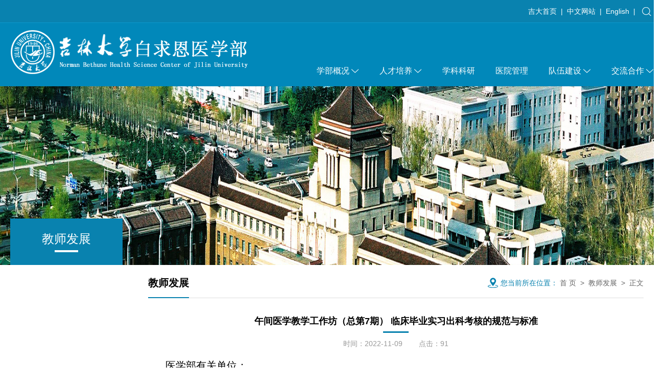

--- FILE ---
content_type: text/html
request_url: http://jdyxb.jlu.edu.cn/info/1178/24161.htm
body_size: 5608
content:
<!DOCTYPE html>
<html lang="en">
  <head>
    <meta charset="UTF-8">
    <meta name="renderer" content="webkit" />
    <meta name="force-rendering" content="webkit" />
    <meta http-equiv="X-UA-Compatible" content="ie=edge, chrome=1" />
    <link rel="stylesheet" href="../../xym/css/common.css">
    <!--[if lt IE 9]>
    <style>
        body { display: block !important;}
        .ie-tips { position: fixed; top: 0; right: 0; bottom: 0; left: 0; z-index: 9999; background: #494949;}
        .ie-tips .tips-box { width: 40%; height: 400px; position: absolute; top: 50%; left: 30%; margin: -200px 0 0; background: url() no-repeat 50% 0;text-align: center;}
        .ie-tips .tips-box p { padding: 0; margin: 0; font-size: 24px; font-family: 'Microsoft YaHei'; line-height: 50px; color: #eee;}
        .ie-tips .tips-box p a{ color: #eee;}
    </style>
    <script>
        document.writeln("  <div class='ie-tips'><div class='tips-box'><p>抱歉，我们不再支持您的浏览器</p><p style='text-align: left;'>请升级您的Internet Explorer（IE）浏览器到<a href='https://support.microsoft.com/zh-cn/help/17621/internet-explorer-downloads' target='_blank'>最新版本( IE 9以上版本)</a>，或将<a href='https://ie.sogou.com/' target='_blank'>搜狗</a>、<a href='https://browser.360.cn/' target='_blank'>360</a>、<a href='https://browser.qq.com/' target='_blank'>QQ</a> 等浏览器切换到极速模式，您还可以下载安装 <a href='https://www.google.cn/chrome/' target='_blank'>谷歌</a>、<a href='https://www.firefox.com.cn/'>火狐</a> 浏览器以达到最佳浏览模式。</p></div></div>");
        document.execCommand("Stop");
    </script>
    <![endif]-->
    <link rel="stylesheet" href="../../xym/css/style.css">
    <script src="../../xym/js/jquery.min.js"></script>
    <title>午间医学教学工作坊（总第7期） 临床毕业实习出科考核的规范与标准-白求恩医学部</title><META Name="keywords" Content="白求恩医学部,教师发展,午间,医学,教学工作,教学,学工,工作坊,工作,作坊,临床,毕业,实习,出科,科考,考核,规范,标准" />
<META Name="description" Content="医学部有关单位：为构建高水平医学本科专业体系，整体优化人才培养模式和课程体系，推进医学教育创新发展，医学教育研究与教师发展中心决定举办午间教学工作坊，利用午餐时间组织广大医学教师探讨教学问题、交流教学经验，以此促进医学教师教学质量的全面提升。   一、主题   临床毕业实习出科考核的规范与标准   二、主讲人 许天敏，吉林大学第二医院妇科主任、妇产科教研室主任 教授、主任医师，博士研究生导师。吉林省..." />

  <!--Announced by Visual SiteBuilder 9-->
<link rel="stylesheet" type="text/css" href="../../_sitegray/_sitegray_d.css" />
<script language="javascript" src="../../_sitegray/_sitegray.js"></script>
<!-- CustomerNO:776562626572323076684654525b574200010005445c -->
<link rel="stylesheet" type="text/css" href="../../content.vsb.css" />
<script type="text/javascript" src="/system/resource/js/counter.js"></script>
<script type="text/javascript">_jsq_(1178,'/content.jsp',24161,1793049042)</script>
</head>
  <body>
    <div class="header">
        <div class="head1">
            <div class="container clearfix">
                <!-- 顶部链接 -->
                <div class="search fr">
                   <script type="text/javascript">
    function _nl_ys_check(){
        
        var keyword = document.getElementById('showkeycode1048130').value;
        if(keyword==null||keyword==""){
            alert("请输入你要检索的内容！");
            return false;
        }
        if(window.toFF==1)
        {
            document.getElementById("lucenenewssearchkey1048130").value = Simplized(keyword );
        }else
        {
            document.getElementById("lucenenewssearchkey1048130").value = keyword;            
        }
        var  base64 = new Base64();
        document.getElementById("lucenenewssearchkey1048130").value = base64.encode(document.getElementById("lucenenewssearchkey1048130").value);
        new VsbFormFunc().disableAutoEnable(document.getElementById("showkeycode1048130"));
        return true;
    } 
</script>
<form action="../../search.jsp?wbtreeid=1178" method="post" id="au0a" name="au0a" onsubmit="return _nl_ys_check()" style="display: inline">
 <input type="hidden" id="lucenenewssearchkey1048130" name="lucenenewssearchkey" value=""><input type="hidden" id="_lucenesearchtype1048130" name="_lucenesearchtype" value="1"><input type="hidden" id="searchScope1048130" name="searchScope" value="1">
<input name="showkeycode" id="showkeycode1048130" placeholder="Search...">
<button type="submit" class="spirit submit"></button>

 
</form><script language="javascript" src="/system/resource/js/base64.js"></script><script language="javascript" src="/system/resource/js/formfunc.js"></script>

                </div>
                <div class="link-top fr">
                    <script language="javascript" src="/system/resource/js/dynclicks.js"></script><script language="javascript" src="/system/resource/js/openlink.js"></script>    
                    <a href="http://www.jlu.edu.cn/" onclick="_addDynClicks(&#34;wburl&#34;, 1793049042, 76594)" target="_blank">吉大首页</a>
                    &nbsp;|&nbsp;

                    <a href="../../index.htm" onclick="_addDynClicks(&#34;wburl&#34;, 1793049042, 76595)" target="_blank">中文网站</a>
                    &nbsp;|&nbsp;

                    <a href="http://jdyxb.jlu.edu.cn/" onclick="_addDynClicks(&#34;wburl&#34;, 1793049042, 76596)" target="_blank">English</a>
                    &nbsp;|&nbsp;

                </div>
                <!-- 搜索 -->
               
            </div>
        </div>
        <div class="head2">
            <div class="container clearfix">
                <!-- logo -->
                <div class="logo fl">
                    
<!-- 网站logo图片地址请在本组件"内容配置-网站logo"处填写 -->


<a href="../../index.htm"><img src="../../xym/images/logo.png" alt=""></a>
                </div>
                <!-- 网站导航 -->
                <ul class="nav fr">
                    <ul class="nav fr">
    
    
    <li>
                        <a href="../../xbbgk/xbjj.htm" title="学部概况">学部概况<i class="spirit"></i></a>
                        <dl class="lv2">

                            <dd>
                               <a href="../../xbbgk/xbjj.htm" title="学部简介">学部简介</a>
                            </dd>

                            <dd>
                               <a href="../../xbbgk/ldfg.htm" title="领导分工">领导分工</a>
                            </dd>

                            <dd>
                               <a href="../../xbbgk/jgsz.htm" title="机构设置">机构设置</a>
                            </dd>

                            <dd>
                               <a href="../../xbbgk/lsyg.htm" title="历史沿革">历史沿革</a>
                            </dd>

                            <dd>
                               <a href="../../xbbgk/lrld.htm" title="历任领导">历任领导</a>
                            </dd>
                           
                        </dl>
                    </li>
    

    
    
    <li>
                        <a href="https://jdyxb.jlu.edu.cn/jybgs/index.htm" title="人才培养">人才培养<i class="spirit"></i></a>
                        <dl class="lv2">

                            <dd>
                               <a href="https://jdyxb.jlu.edu.cn/jybgs/index.htm" title="本科生教育">本科生教育</a>
                            </dd>

                            <dd>
                               <a href="http://jdyxb.jlu.edu.cn/bqeyjsbgs" title="研究生教育">研究生教育</a>
                            </dd>

                            <dd>
                               <a href="https://jdyxb.jlu.edu.cn/jybgs/index.htm" title="留学生教育">留学生教育</a>
                            </dd>
                           
                        </dl>
                    </li>
    

    
    
    <li>
                        <a href="http://jdyxb.jlu.edu.cn/yxbyxk/" title="学科科研">学科科研</a>
                    </li>
    

    
    
    <li>
                        <a href="http://ywc.jlu.edu.cn/" target="_blank" title="医院管理">医院管理</a>
                    </li>
    

    
    
    <li>
                        <a href="../../dwjs/rsrc.htm" title="队伍建设">队伍建设<i class="spirit"></i></a>
                        <dl class="lv2">

                            <dd>
                               <a href="../../dwjs/rsrc.htm" title="人事人才">人事人才</a>
                            </dd>

                            <dd>
                               <a href="../../dwjs/jsfz.htm" title="教师发展">教师发展</a>
                            </dd>

                            <dd>
                               <a href="../../dwjs/zjzz.htm" title="专家组织">专家组织</a>
                            </dd>
                           
                        </dl>
                    </li>
    

    
    
    <li>
                        <a href="../../jlhz/gjjl.htm" title="交流合作">交流合作<i class="spirit"></i></a>
                        <dl class="lv2">

                            <dd>
                               <a href="../../jlhz/gjjl.htm" title="国际交流">国际交流</a>
                            </dd>

                            <dd>
                               <a href="../../jlhz/gnhz.htm" title="国内合作">国内合作</a>
                            </dd>

                            <dd>
                               <a href="../../jlhz/xygz.htm" title="校友工作">校友工作</a>
                            </dd>
                           
                        </dl>
                    </li>
    

</ul>


                </ul>
            </div>
        </div>
        <!-- 装饰图 -->
        <div class="head3 decoration">    <div class="head3 decoration">

            <img src="../../images/bannerside1.png" alt="">
              
 </div></div>
    </div>
    <div class="section or clearfix container">
        <div class="sidebar fl">
        <h1>



教师发展
         <i></i>
        </h1>
             <ul class="second-column">
</ul>
               </div>
        <div class="main-box fr">
        <div class="position">
            <div class="place fr">
            <i class="spirit"></i>
            <span>您当前所在位置：</span>
                
                <a href="../../index.htm">首 页</a>
             

                &nbsp;&gt;&nbsp;
    
                <a href="../../jsfz.htm">教师发展</a>
             

                &nbsp;&gt;&nbsp;
    
                正文
             


</div>
            <h3 class="cur-column">



教师发展</h3>
        </div>
        <div class="article">
<script language="javascript" src="../../_dwr/interface/NewsvoteDWR.js"></script><script language="javascript" src="../../_dwr/engine.js"></script><script language="javascript" src="/system/resource/js/news/newscontent.js"></script><LINK href="/system/resource/js/photoswipe/3.0.5.1/photoswipe.css" type="text/css" rel="stylesheet"><script language="javascript" src="/system/resource/js/photoswipe/3.0.5.1/klass.min.js"></script><script language="javascript" src="/system/resource/js/ajax.js"></script><form name="_newscontent_fromname"><script language="javascript" src="/system/resource/js/jquery/jquery-latest.min.js"></script>
    <h1 class="title">午间医学教学工作坊（总第7期） 临床毕业实习出科考核的规范与标准 <i></i></h1>
    <div class="sub">
        <span>时间：2022-11-09</span>
        &nbsp;&nbsp;&nbsp;&nbsp;&nbsp;&nbsp;
        <span>点击：<script>_showDynClicks("wbnews", 1793049042, 24161)</script></span>
    </div>
    <div id="vsb_content" class="content"><div class="v_news_content">
<p style="text-align:left;margin-bottom: 8px"><span style="font-size:20px;font-family:仿宋_gb2312">医学部有关单位：</span></p>
<p style="text-align:left;margin-bottom: 8px"><span style="font-size:20px;font-family:仿宋_gb2312">为构建高水平医学本科专业体系，整体优化人才培养模式和课程体系，推进医学教育创新发展，医学教育研究与教师发展中心决定举办午间教学工作坊，利用午餐时间组织广大医学教师探讨教学问题、交流教学经验，以此促进医学教师教学质量的全面提升。</span></p>
<p style="text-align:left;margin-bottom: 8px"><strong>   </strong><strong><span style="font-size:20px;font-family:仿宋_gb2312">一、主题</span></strong></p>
<p style="text-align:left;margin-bottom: 8px">   <span style="font-size: 20px;font-family:仿宋_gb2312">临床毕业实习出科考核的规范与标准</span></p>
<p style="text-align:left;margin-bottom: 8px">   <strong><span style="font-size: 20px;font-family:仿宋_gb2312">二、主讲人</span></strong><span style="font-size:20px;font-family:仿宋_gb2312"> </span></p>
<p style="text-indent:40px;line-height:150%"><span style="font-size:20px;line-height:150%;font-family: 仿宋_gb2312">许天敏，吉林大学第二医院妇科主任、妇产科教研室主任 教授、主任医师，博士研究生导师。吉林省宫颈疾病诊疗及新型生物筛查技术研究跨区域合作科技创新中心负责人，国家卫健委改善医疗服务突出贡献工作者。吉林省长白山领军人才、吉林省最美科技工作者、吉林省拔尖创新人才（第二层次）。吉林省医学会妇产科分会青年委员会主任委员、中国医师协会妇产科分会青年委员会副主任委员、中国医师协会微无创医学专委员会青委员会副主任委员、中华医学会妇科肿瘤学会青年委员、中国医师协会妇产科分会阴道镜与宫颈病变专业委员会委员。参与教学课题《叙事医学与思政元素在妇产科研究生“<span lang="EN-US">5+3</span>”培养模式下的应用研究》、《“早鸟科研”教学模式在医学本科生科研能力训练的改革与探索》、《<span lang="EN-US">2021</span>年吉林省首批研究生精品示范课程》等。曾获<span lang="EN-US">2018</span>年全国高校（医学类）微课教学比赛二等奖；<span lang="EN-US">2018</span>年吉林省教学成果奖三等奖。</span></p>
<p style="text-align:left;margin-bottom: 8px;text-indent: 40px"><strong><span style="font-size:20px;font-family: 仿宋_gb2312">三、时间</span></strong></p>
<p style="text-align:left;margin-bottom: 8px;text-indent: 40px"><span lang="EN-US" style="font-size:20px;font-family:仿宋_gb2312">2022</span><span style="font-size:20px;font-family:仿宋_gb2312">年<span lang="EN-US">11</span>月<span lang="EN-US">11</span>日中午<span lang="EN-US">12</span>：<span lang="EN-US">00-13:30</span>。</span></p>
<p style="text-align:left;margin-bottom: 8px;text-indent: 40px"><strong><span style="font-size:20px;font-family: 仿宋_gb2312">四、参与方式</span></strong></p>
<p style="text-align:left;margin-bottom: 8px;text-indent: 40px"><span style="font-size:20px;font-family: 仿宋_gb2312">腾讯会议 会议号：<span lang="EN-US">255 885 885</span></span></p>
<p style="text-align: center;"><span style="font-size:20px;font-family:仿宋_gb2312">（或腾讯会议<span lang="EN-US">APP</span>扫描下方二维码）</span></p>
<p style="text-align: center"><img src="/__local/7/CF/FF/EF05F98175365646F4983780B6B_973A2B4C_337C1.jpg" width="202" height="200" vsbhref="vurl" vurl="/_vsl/7CFFFEF05F98175365646F4983780B6B/973A2B4C/337C1" vheight=" 200px" vwidth=" 202px" orisrc="/__local/7/CF/FF/EF05F98175365646F4983780B6B_973A2B4C_337C1.jpg" class="img_vsb_content" style="width: 202px; height: 200px;"></p>
<p style="text-align:left;margin-bottom: 8px"><strong><span style="font-size:20px;font-family:仿宋_gb2312">五、参加人员</span></strong></p>
<p style="text-align:left;margin-bottom: 8px;text-indent: 40px"><span style="font-size:20px;font-family:仿宋_gb2312">请相关单位按照分配名额组织教学副院长、教务办主任、教学管理人员、教研室主任、教学秘书参加会议。</span></p>
<p style="text-align:left;margin-bottom: 8px;text-indent: 37px"><strong><span style="font-size:20px;font-family:仿宋_gb2312">六、联系人</span></strong></p>
<p style="text-align:left;margin-bottom: 8px;text-indent: 40px"><span style="font-size:20px;font-family:仿宋_gb2312">医学教育研究与教师发展中心</span></p>
<p style="text-align:left;margin-bottom: 8px;text-indent: 40px"><span style="font-size:20px;font-family:仿宋_gb2312">徐静怡 刘柏杨<span lang="EN-US"> 85619386</span></span></p>
<p style="text-align:left;margin-bottom: 8px;text-indent: 37px"><strong><span style="font-size:20px;font-family:仿宋_gb2312">七、相关要求</span></strong></p>
<p style="text-align:left;margin-bottom: 8px;text-indent: 37px"><span style="font-size:20px;font-family:仿宋_gb2312">请医学部各学院积极组织本单位教师参加。参加人员准备电脑或智能手机，同时提前下载并安装腾讯会议</span><span style="font-size:20px;font-family:仿宋_gb2312">。</span></p>
<p style="text-align:left;margin-bottom: 8px;text-indent: 37px"><span style="font-size:20px;font-family:仿宋_gb2312"><br></span></p>
<p style="text-align:right;margin-bottom:8px;"><span style="font-size:20px;font-family:仿宋_gb2312">医学教育研究与教师发展中心</span></p>
<p style="text-align: right;"><span lang="EN-US" style="font-size:20px;font-family:仿宋_gb2312">2022</span><span style="font-size:20px;font-family:仿宋_gb2312">年<span lang="EN-US">11</span>月<span lang="EN-US">9</span>日&nbsp; &nbsp; &nbsp; &nbsp;&nbsp;</span></p>
<p><br></p>
</div></div><div id="div_vote_id"></div>
        <div class="page-cont">
        <a href="24212.htm"><span>上一篇：</span>午间医学教学工作坊（总第8期） 医学课程思政资源的挖掘与资源库建设</a>
        <a href="24140.htm"><span>下一篇：</span>午间医学教学工作坊（总第6期）  “弘扬白求恩精神，做一个有爱心的医者” ——临床教学中的医学人文精神教育</a>
    </div>

</form>
</div>
        </div>
    </div>
    <div class="footer">
        <div class="foot1">
            <div class="container clearfix">
                <!-- 联系地址 -->
                <div class="lxfs fl"><script language="javascript" src="/system/resource/js/news/mp4video.js"></script>
<p> 电话：0431—85619293 </p> 
<p> 传真：0431—85619293 </p> 
<p> 邮箱：jldxyxb@jlu.edu.cn </p> 
<p> 地址：长春市朝阳区新民大街828号 </p> 
<p> 邮编：130021 </p></div>
                <!-- 底部logo -->
                <div class="foot-logo fl">
<!-- 网站logo图片地址请在本组件"内容配置-网站logo"处填写 -->

<a href="../../index.htm"><img src="../../xym/images/logo.png" title="新-白求恩医学部"></a></div>

                <div class="ewm fr">
                       
                </div>
                <!-- 快速导航 -->
                <ul class="ksdh fr">

                    <li class="dh1">
                        <a href="https://www.jlu.edu.cn/" title="" onclick="_addDynClicks(&#34;wburl&#34;, 1793049042, 79088)">
                            <i class="spirit"></i>
                            吉大首页
                        </a>
                    </li>


                    <li class="dh2">
                        <a href="https://oa.jlu.edu.cn/defaultroot/login.jsp?access=oa" title="" onclick="_addDynClicks(&#34;wburl&#34;, 1793049042, 79089)">
                            <i class="spirit"></i>
                            校内办公
                        </a>
                    </li>


                    <li class="dh3">
                        <a href="https://mail.jlu.edu.cn/" title="" onclick="_addDynClicks(&#34;wburl&#34;, 1793049042, 79090)">
                            <i class="spirit"></i>
                            邮箱系统
                        </a>
                    </li>

</ul>


            </div>
        </div>
        <!-- 版权 -->
        <div class="foot2 copy"><!-- 版权内容请在本组件"内容配置-版权"处填写 -->
<p>版权所有：吉林大学白求恩医学部</p></div>


    </div>
    <script src="../../xym/js/style.js"></script>
  </body>
</html>


--- FILE ---
content_type: text/css
request_url: http://jdyxb.jlu.edu.cn/xym/css/style.css
body_size: 4045
content:
@charset "UTF-8";
/* 悬停图片放大 IE9+*/
.img-scale { overflow: hidden; }

.img-scale img { display: block; width: 100%; height: auto; transition: all 0.5s ease 0s; }

.img-scale .img-frame { overflow: hidden; }

.img-scale .img { /*背景图替换img*/ background-image: url(); background-repeat: no-repeat; background-position: 50% 50%; background-color: transparent; background-size: cover; transition: all 0.35s ease 0s; }

.img-scale .img img { min-height: 100%; }

.img-scale:hover img { transform: scale(1.1); }

.img-scale:hover .img { transform: scale(1.1); }

html { min-width: 1300px; }

.container { width: 1260px; margin: 0 auto; }

.spirit, .head3 .slick .slick-arrow, .xbxw-slick .slick-next { display: inline-block; *display: inline; *zoom: 1; vertical-align: middle; background-image: url("../images/spirit.png"); background-repeat: no-repeat; background-position: 50% 50%; background-color: transparent; background-size: auto; }
.head3 .slick {widht:1300px;}
/* 头部 */
.head1 { background: #0982af; border-bottom: 1px solid #0a98cd; font-size: 14px; font-weight: 500; line-height: 44px; color: #fefefe; text-align: center; }

.logo img { height: 90px; }

.link-top a { color: #fefefe; }

.link-top a:hover { text-decoration: underline !important; }

.search input { width: 0; height: 28px; font-size: 14px; font-weight: 500; line-height: 28px; color: #333; text-align: left; transition: all 0.35s ease 0s; background: #fff; }

.search .submit { width: 28px; height: 28px; background-position: 5px 5px; }

.search:hover input { width: 170px; padding: 0 7px; }

.head2 { padding: 12px 0; background: #0188ba; }

.nav { margin: 32px 0 0; }

.nav li { float: left; margin: 0 0 0 40px; position: relative; }

.nav li a { display: block; padding: 6px 0; font-size: 16px; font-weight: 500; line-height: 24px; color: #fefefe; text-align: center; }

.nav li a .spirit, .nav li a .head3 .slick .slick-arrow, .head3 .slick .nav li a .slick-arrow, .nav li a .xbxw-slick .slick-next, .xbxw-slick .nav li a .slick-next { width: 16px; height: 10px; margin: 0 0 0 3px; background-position: -31px 1px; vertical-align: unset; }

.nav li .lv2 { display: none; position: absolute; top: 100%; right: auto; bottom: auto; left: -15%; z-index: 1; min-width: 120%; border: 1px solid #aaa; -o-box-shadow: 0px 0px 3px 0px #888; box-shadow: 0px 0px 3px 0px #888; border-radius: 3px; overflow: hidden; }

.nav li .lv2 dd { border-bottom: 1px solid #eee; }

.nav li .lv2 dd:last-child { border: none; }

.nav li .lv2 a { padding: 8px 15px; font-size: 13px; background: #fff; color: #666; text-align: left; transition: all 0.35s ease 0s; }

.nav li .lv2 a:hover { color: #0982af; font-weight: 700; background: #eee; }

.nav li:first-child { margin: 0; }


.head3 .slick { font-size: 0; }

.head3 .slick img { width: 100%; height: 460px; }

.head3 .slick .slick-arrow { width: 72px; height: 72px; position: absolute; top: 45%; right: auto; bottom: auto; left: auto; z-index: 1; }

.head3 .slick .slick-arrow.slick-prev { left: 5%; background-position: -115px -29px; }

.head3 .slick .slick-arrow.slick-next { right: 5%; background-position: -188px -29px; }

.head3 .slick .slick-dots { position: absolute; top: auto; right: auto; bottom: 28px; left: 50%; z-index: 1; transform: translateX(-50%); }

.head3 .slick .slick-dots li { display: inline-block; *display: inline; *zoom: 1; margin: 0 7px; border-radius: 50%; transition: all 0.35s ease 0s; }

.head3 .slick .slick-dots li button { width: 15px; height: 15px; border-radius: 50%; background: rgba(9, 130, 175, 0.6); }

.head3 .slick .slick-dots li.slick-active { padding: 4px; border: 1px solid #0982af; }

.head3 .slick .slick-dots li.slick-active button { background: #0982af; }

/* 首页 */
.section { padding: 20px 0 0; }

.column { height: 60px; margin: 0 0 35px; position: relative; }

.column h3 { font-size: 28px; font-weight: 500; line-height: 60px; color: #000; text-align: left; }

.column .en { margin: -12px 0 0; font-size: 16px; font-weight: 500; line-height: 22px; color: #0982af; text-align: left; }

.column::after { display: block; content: ""; box-sizing: border-box; position: absolute; top: auto; right: 0; bottom: 0; left: auto; z-index: 1; width: calc(100% - 50px); height: 1px; background-color: #ddd; }

.more { font-size: 14px; font-weight: 500; line-height: 60px; color: #999; text-align: left; }

.more:hover { color: #0982af; }

.title { font-size: 16px; font-weight: 500; line-height: 30px; color: #000; text-align: left; }

.date { font-size: 14px; font-weight: 500; line-height: 30px; color: #999; text-align: left; }

.date .spirit, .date .head3 .slick .slick-arrow, .head3 .slick .date .slick-arrow, .date .xbxw-slick .slick-next, .xbxw-slick .date .slick-next { width: 18px; height: 18px; margin: -3px 5px 0 0; background-position: -382px 1px; }

.sect1 { background-image: url("../images/bg1.jpg"); background-repeat: no-repeat; background-position: 50% 100%; background-color: transparent; background-size: auto; }

.xbxw-slick { width: 580px; font-size: 0; }

.xbxw-slick .img-frame { width: 100%; height: 300px; }

.xbxw-slick .img-frame .img { width: 100%; height: 100%; }

.xbxw-slick .text { padding: 15px 20px; background: #0982af; }

.xbxw-slick .text .title { color: #fff; margin: 0 0 6px; width: 85%; overflow: hidden; text-overflow: ellipsis; white-space: nowrap; }

.xbxw-slick .text .date { color: #fff; }

.xbxw-slick .text .date .spirit, .xbxw-slick .text .date .head3 .slick .slick-arrow, .head3 .slick .xbxw-slick .text .date .slick-arrow, .xbxw-slick .text .date .slick-next { background-position: -115px 1px; }

.xbxw-slick .slick-next { position: absolute; top: auto; right: 25px; bottom: 25px; left: auto; z-index: 1; width: 45px; height: 45px; background-position: -59px 2px; }

.xbxw-slick .slick-dots { position: absolute; top: auto; right: auto; bottom: 114px; left: 50%; z-index: 1; transform: translateX(-50%); }

.xbxw-slick .slick-dots li { display: inline-block; *display: inline; *zoom: 1; margin: 0 5px; border-radius: 50%; transition: all 0.35s ease 0s; }

.xbxw-slick .slick-dots li button { width: 10px; height: 10px; border-radius: 50%; background: #fff; }

.xbxw-slick .slick-dots li.slick-active { padding: 3px; border: 1px solid #fff; }

.xbxw-list { width: 645px; }

.list li { margin: 16px 0 0; }

.list li a { display: block; padding: 10px 12px; border: 1px solid #ececec; }

.list li .date { display: inline-block; *display: inline; *zoom: 1; margin: 0 20px 0 0; }

.list li .title { display: inline-block; *display: inline; *zoom: 1; }

.list li:first-child { margin: 0; }

.tzgg { padding: 20px 0; }

.tzgg .column::after { width: calc(100% - 65px); }

.list2 { font-size: 0; margin: 0 -15px; }

.list2 > li { display: inline-block; *display: inline; *zoom: 1; vertical-align: top; width: 33.33333%; padding: 0 15px; }

.list2 li { margin: 0 0 30px; }

.list2 li a { display: block; padding: 15px 10px; background: #fff; -o-box-shadow: 0px 0px 5px 0px #aaa; box-shadow: 0px 0px 5px 0px #aaa; }

.list2 li a .date { display: inline-block; *display: inline; *zoom: 1; padding: 0 6px; font-size: 12px; text-align: center; background: #eeeeee; }

.list2 li a .date p:first-child { font-size: 24px; }

.list2 li a .title { display: inline-block; *display: inline; *zoom: 1; width: 300px; margin: 0 0 0 15px; vertical-align: top; }

.sect2 { padding: 15px 0 25px; background:#428fab; }

.sect2 .container > div { width: 610px; }

.xsdt .column h3, .xsdt .column .more, .xsdt .column .en { color: #fff; }

.xsdt .column::after { background: #7f96b4; width: calc(100% - 86px); }

.jsfz .column h3, .jsfz .column .more, .jsfz .column .en { color: #fff; }

.jsfz .column::after { background: #7f96b4; width: calc(100% - 75px); }

.list3 li { padding: 12px 0; border-top: 1px solid rgba(255, 255, 255, 0.3); }

.list3 li .date { display: inline-block; *display: inline; *zoom: 1; padding: 4px 6px 2px; line-height: 22px; text-align: center; color: #fff; font-size: 12px; background: rgba(255, 255, 255, 0.3); border: 1px solid rgba(255, 255, 255, 0.3); }

.list3 li .date p:first-child { font-size: 24px; line-height: 28px; }

.list3 li .title { display: inline-block; *display: inline; *zoom: 1; width: 525px; color: #fff; margin: 0 0 0 15px; vertical-align: top; }

.list3 li:first-child { border: none; padding-top: 0; }

.sect3 { padding: 40px 0; position: relative; }

.sect3 .slick-arrow { width: 18px; height: 32px; position: absolute; top: 44%; right: auto; bottom: auto; left: auto; z-index: 1; }

.sect3 .slick-arrow.slick-prev { left: 0; background-position: -256px 1px; }

.sect3 .slick-arrow.slick-next { right: 0; background-position: -348px 1px; }

.yqlj-slick { width: 95%; margin: 0 auto; }

.yqlj-slick .slick-slide { padding: 0 10px; }

.yqlj-slick .slick-slide a { display: block; }

.footer { background: #0a5d7c; }

.foot1 { padding: 25px 0 15px; background-image: url("../images/bg3.jpg"); background-repeat: no-repeat; background-position: 50% 50%; background-color: transparent; background-size: cover; }

.lxfs { width: 22%; font-size: 14px; font-weight: 500; line-height: 24px; color: #fff; text-align: left; }

.foot-logo { width: 44%; margin: 20px 0 0; text-align: center; }

.foot-logo img { width: 475px; }

.ksdh { width: 22%; text-align: center; }

.ksdh li { margin: 16px 0 0; }

.ksdh li a { display: inline-block; *display: inline; *zoom: 1; width: 160px; font-size: 16px; font-weight: 500; line-height: 35px; color: #fff; text-align: center; border-radius: 5px; }

.ksdh li a .spirit, .ksdh li a .head3 .slick .slick-arrow, .head3 .slick .ksdh li a .slick-arrow, .ksdh li a .xbxw-slick .slick-next, .xbxw-slick .ksdh li a .slick-next { width: 26px; height: 26px; }

.ksdh li.dh1 a { background: #00ce9b; }

.ksdh li.dh1 a .spirit, .ksdh li.dh1 a .head3 .slick .slick-arrow, .head3 .slick .ksdh li.dh1 a .slick-arrow, .ksdh li.dh1 a .xbxw-slick .slick-next, .xbxw-slick .ksdh li.dh1 a .slick-next { margin-right: 10px; background-position: -143px 1px; }

.ksdh li.dh2 a { background: #0096ce; }

.ksdh li.dh2 a .spirit, .ksdh li.dh2 a .head3 .slick .slick-arrow, .head3 .slick .ksdh li.dh2 a .slick-arrow, .ksdh li.dh2 a .xbxw-slick .slick-next, .xbxw-slick .ksdh li.dh2 a .slick-next { margin-right: 10px; background-position: -178px 2px; }

.ksdh li.dh3 a { background: #ce8300; }

.ksdh li.dh3 a .spirit, .ksdh li.dh3 a .head3 .slick .slick-arrow, .head3 .slick .ksdh li.dh3 a .slick-arrow, .ksdh li.dh3 a .xbxw-slick .slick-next, .xbxw-slick .ksdh li.dh3 a .slick-next { margin-right: 10px; background-position: -217px 3px; }

.ksdh li:first-child { margin: 0; }

.ewm { width: 120px; font-size: 14px; font-weight: 500; line-height: 22px; color: #fff; text-align: center; }

.ewm img { width: 95px; height: 95px; }

.copy { font-size: 14px; font-weight: 500; line-height: 40px; color: #fff; text-align: center; }

/* 列表页 */
.decoration { height: 350px; overflow: hidden; }
.decoration img { width: 100%; min-height: 100%; }
.section.or { padding-top: 0; position: relative; z-index: 3}
.sidebar { width: 220px; margin: -91px 0 0; }
.sidebar h1 { padding: 17px 0 25px; background: #0982af; font-size: 24px; font-weight: 500; line-height: 45px; color: #fff; text-align: center; }
.sidebar h1 i { display: block; width: 46px; height: 4px; margin: 0 auto; background: #fff; }
.sidebar .second-column { border-left: 4px solid #0982af; }
.sidebar .second-column li { position: relative; border-bottom: 1px solid #ddd; }
.sidebar .second-column li a { display: block; font-size: 16px; font-weight: 500; line-height: 45px; color: #000; text-align: left; padding: 0 0 0 25px;}
.sidebar .second-column li > a { line-height: 55px; }
.sidebar .second-column li.cur { background: #f2f2f2; } 

.sidebar .second-column li.cur a { font-weight: 700; color: #0982af; }
.sidebar .second-column li a:hover { color: #0982af; font-weight: 700; }

.sidebar .second-column li .spirit { display: block; width: 22px; height: 22px; background: url("../images/icon/xiangxiazhankai.png") no-repeat 50% 50%; background-size: cover; position: absolute; right: 10px; top: 12px; z-index: 2; cursor: pointer; transform: rotate(-90deg); -webkit-transition: all 0.35s ease 0s; -moz-transition: all 0.35s ease 0s; -o-transition: all 0.35s ease 0s; transition: all 0.35s ease 0s;  }
.sidebar .second-column li .spirit.open { transform: rotate(0deg); }
.sidebar .second-column li .lv3 { padding-bottom: 10px; display: none; }
.sidebar .second-column li .lv3 a { font-size: 14px; line-height: 40px; color: #222; font-weight: 400; padding: 0 0 0 45px; }
.sidebar .second-column li .lv3 a:hover { color: #0982af; font-weight: 700; }

.main-box { width: 1010px; min-height: 500px; padding: 8px 20px 40px; background: #fff; }
.main-box .list li { padding: 0; }
.main-box .list li .title { padding-left: 10px; line-height: 55px; border-left: 3px solid #0982af; }
.main-box .list li .date { color: #999; line-height: 55px; }

.position { border-bottom: 1px solid #ddd; }
.position .place { font-size: 14px; font-weight: 500; line-height: 55px; color: #666; text-align: left; }
.position .place a { color: #666; }
.position .place a:hover { color: #0982af; }
.position .place span { color: #0982af; }
.position .place .spirit { width: 21px; height: 21px; margin: 0 0 1px; background-position: 0px -80px; vertical-align: middle; }
.position .cur-column { display: inline-block; margin: 0 0 -1px; font-size: 20px; font-weight: 700; line-height: 55px; color: #000; text-align: left; border-bottom: 2px solid #0982af; }

.section.or .list2 { margin: 0; }
.section.or .list2 li { margin: 25px 0 0; }
.section.or .list2 a .text { display: inline-block; width: 864px; padding: 0 0 0 20px; vertical-align: top;}
.section.or .list2 a .title  { display: block; width: 100%; margin: 0; overflow: hidden; text-overflow: ellipsis; white-space: nowrap;}
.section.or .list2 .info { font-size: 14px; line-height: 30px; color: #999; overflow: hidden; text-overflow: ellipsis; white-space: nowrap;}

.picture-list2 { margin: 12px; }
.picture-list2 li { margin: 15px 0 0; padding: 0px 0 15px; border-bottom: 1px solid #ddd; -webkit-transition: all 0.35s ease 0s; -moz-transition: all 0.35s ease 0s; -o-transition: all 0.35s ease 0s; transition: all 0.35s ease 0s; }
.picture-list2 li:hover { -webkit-box-shadow: 4px 5px 10px 0px #bbb; -moz-box-shadow: 4px 5px 10px 0px #bbb; -o-box-shadow: 4px 5px 10px 0px #bbb; box-shadow: 4px 5px 10px 0px #bbb; -webkit-transform: translateY(-4px); -moz-transform: translateY(-4px); -o-transform: translateY(-4px); transform: translateY(-4px); }
.picture-list2 .img-scale { display: block; width: 260px; }
.picture-list2 .text { width: 560px; padding: 15px 0 0; }
.picture-list2 .text .title { font-weight: 700; }
.picture-list2 .text .title:hover { color: #0982af; }
.picture-list2 .text .date { margin: 10px 0; color: #999; }
.picture-list2 .text .info { line-height: 25px; }

.article { padding: 25px 0 0; }
.article h1 { font-size: 18px; font-weight: 700; line-height: 40px; color: #000; text-align: center; }
.article h1 i { display: block; width: 50px; height: 3px; margin: 0 auto; background: #0982af; }
.article .sub { margin: 5px 0 0; font-size: 14px; font-weight: 500; line-height: 32px; color: #999; text-align: center; }
.article .content { padding: 10px 0 30px; font-size: 16px; font-weight: 500; line-height: 34px; color: #000; text-align: left; border-bottom: 1px solid #ddd; }
.article .content p { text-indent: 34px; }
.article .content table, .article .content img, .article .content video, .article .content iframe { max-width: 100%; }
.article .content table p { text-indent: 0; }
.article .page-cont { padding: 12px 0 0; }
.article .page-cont a { display: block; font-size: 14px; font-weight: 500; line-height: 32px; color: #666; text-align: left; -webkit-transition: all 0.35s ease 0s; -moz-transition: all 0.35s ease 0s; -o-transition: all 0.35s ease 0s; transition: all 0.35s ease 0s; }
.article .page-cont a span { color: #0982af; font-weight: 700; }
.article .page-cont a:hover, .list3 li:hover { color: #0982af; -webkit-transform: translateX(8px); -moz-transform: translateX(8px); -o-transform: translateX(8px); transform: translateX(8px); }

#page-list {font-family: Arial; text-align: center; margin: 20px 0 30px;}
#page-list .p_pages a,#page-list span{font-size: 14px; width: auto; height: auto; margin-top: 5px; }
#page-list .p_pages a, #page-list .p_no_d, #page-list .p_fun_d{padding: 8px 10px; border: 1px solid #aaa; border-radius: 4px; color: #428bca;}
#page-list .p_pages .p_no_d, #page-list a:hover{background: #0982af; font-weight: bold; color: #fff; border-color: #0982af;}
#page-list .p_t{ padding: 0 25px 0 0; color: #777;}
#page-list .p_first, #page-list .p_first_d, #page-list .p_last, #page-list .p_last_d{display: inline-block;}
#page-list .p_pages span{color: #aaa;}

.list2 li a, .list3 li, .list4 li { -webkit-transition: all 0.35s ease 0s; -moz-transition: all 0.35s ease 0s; -o-transition: all 0.35s ease 0s; transition: all 0.35s ease 0s; }
.list2 li a:hover { box-shadow: 0px 0px 12px 0px #888; }
.list li a:hover { border-color: #0096ce; }
.list2 li a:hover .title, .list li a:hover .title{ color: #0982af; }
.list2 li a:hover .info { color: #222; }
/*# sourceMappingURL=style.css.map */

.lrld-box .l-title { margin: 12px 0 0; font-size: 24px; line-height: 65px; color: #0982af; border-bottom: 1px solid #ddd; text-align: center; }
.lrld-box .l-title2 { margin: 30px 0 12px; font-size: 20px; line-height: 50px; color: #0982af; border-bottom: 1px solid #ddd; }
.lrld-box .item { font-size: 0; }
.lrld-box .item p { display: inline-block; font-size: 16px; line-height: 35px; color: #000; }
.lrld-box .item p.bm { width: 320px }
.lrld-box .item p.mz { width: 112px }
.lrld-box .item p.nf { width: 420px }
.lrld-box .item::before { display: inline-block; content: ""; width: 0; height: 0; margin: 0 8px 1px 0; border-left: 7px solid #0982af; border-top: 4px solid transparent; border-bottom: 4px solid transparent; border-right: 7px solid transparent; }

.lsyg { margin: 35px 0 0; }
.lsyg ul { border-left: 1px solid #0982af; padding: 0 0 0 15px; }
.lsyg ul li { margin: 20px 0 0; font-size: 16px; line-height: 22px; }
.lsyg ul li:first-child { margin: 0; }
.lsyg li .nf { display: inline-block; color: #0982af; }
.lsyg li .text { display: inline-block; }

.ldfg-box { margin: 35px 0 0; }
.ldfg-box ul { font-size: 0; }
.ldfg-box li { display: inline-block; vertical-align: top; width: 50%; margin: 0 0 45px; padding: 0 42px 0 0; }
.ldfg-box li:nth-child(2n) { padding: 0 0 0 42px; }
.ldfg-box .table { display: table; width: 145px; padding: 2px 0 0; font-size: 20px; line-height: 36px; color: #000;  }
.ldfg-box .table .t-cell { display: table-cell; vertical-align: middle; height: 190px; position: relative; }
.ldfg-box .table .t-cell p { padding: 0 25px 0 0; position: relative; }
.ldfg-box .table .t-cell p:first-child:after { display: block; content: ""; width: 1px; height: 40px; background: #ddd; position: absolute; top: 0; right: 0; }
.ldfg-box .img-scale { width: 245px; text-align: center;}
.ldfg-box .img-scale img { height: 160px; max-width: 100%; }
.ldfg-box .img-scale .name { font-size: 16px; line-height: 30px; text-align: center; margin: 10px 0 0; }
.ldfg-box .no-pic .t-cell { height: auto; }
.ldfg-box .no-pic .name { text-align: left; }

.list4 { margin: 10px 0 0; }
.list4 a.title { display: block; padding: 18px 0; border-bottom: 1px solid #ddd; }
.list4 a.title::after { display: block; content: ""; clear: both; }
.list4 .date { width: 70px; float: left; line-height: 28px; color: #0982af; text-align: center; }
.list4 .date p:first-child { font-size: 28px; line-height: 42px;}
.list4 .text  { width: calc(100% - 95px); float: right; }
.list4 .text .info { font-size: 13px; color: #888; line-height: 24px; margin: 4px 0 0; display: -webkit-box; -webkit-box-orient: vertical; -webkit-line-clamp: 2; overflow: hidden; }
.list4 li:hover { box-shadow: 4px 10px 10px 0px #aaa; background: #f9f9f9; }
.list4 li:hover .title { color: #0982af; }

--- FILE ---
content_type: text/css
request_url: http://jdyxb.jlu.edu.cn/content.vsb.css
body_size: 50
content:
/* 组件样式 */
/* 组件样式 */
/* 组件样式 */
/* 组件样式 */
/* 组件样式 */
/* 组件样式 */
/* 组件样式 */
/* 组件样式 */
/* 组件样式 */
/* 组件样式 */
/* 组件样式 */
/* 组件样式 */
/* 组件样式 */
/* 组件样式 */
/* 组件样式 */


--- FILE ---
content_type: application/javascript
request_url: http://jdyxb.jlu.edu.cn/xym/js/style.js
body_size: 202
content:
$(function(){
    $('.nav li').hover(function() {
        $(this).children('.lv2').slideDown(300);
    },function() {
        $(this).children('.lv2').slideUp(100);
    });
    $('.sidebar .second-column li .spirit').click(function() {
        $(this).toggleClass('open');
        $(this).siblings('.lv3').slideToggle(200);
    });
})